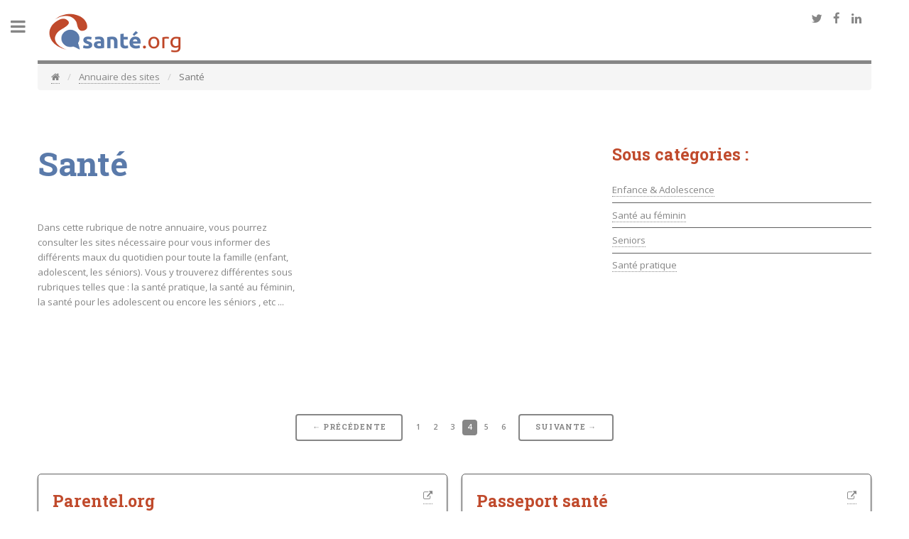

--- FILE ---
content_type: text/html; charset=UTF-8
request_url: https://www.sante.org/annuaire-des-sites/sante?page=4
body_size: 7133
content:
<!doctype html>
<html xmlns:og="http://ogp.me/ns#">
<head>
<title>Santé - Santé.org</title>
<meta charset="utf-8" />
<meta name="viewport" content="width=device-width, initial-scale=1, user-scalable=no" />

<link rel="Shortcut icon" href="/bundles/becloodproduck/images/sante/favicon.ico" type="image/x-icon" />

<meta name="description" content=" Dans cette rubrique de notre annuaire, vous pourrez consulter les sites nécessaire pour vous informer des différents maux du quotidien pour toute la famille (enfant, adolescent, les séniors). Vous y trouverez différentes sous rubriques telles que : la santé pratique, la santé au féminin, la santé pour les adolescent ou encore les séniors , etc ... ">

<link rel="canonical" href="https://www.sante.org/annuaire-des-sites/sante">


<meta property="og:site_name" content="Santé.org"/>
<meta property="og:title" content="Santé - Santé.org">
<meta property="og:type" content="website">
<meta property="og:url" content="https://www.sante.org/annuaire-des-sites/sante">
<meta property="og:image" content="https://www.sante.org/bundles/becloodproduck/images/sante/logo_og.png">
<meta property="og:description" content=" Dans cette rubrique de notre annuaire, vous pourrez consulter les sites nécessaire pour vous informer des différents maux du quotidien pour toute la famille (enfant, adolescent, les séniors). Vous y trouverez différentes sous rubriques telles que : la santé pratique, la santé au féminin, la santé pour les adolescent ou encore les séniors , etc ... ">


                                                
<script type="application/ld+json">
    {"@context":"http:\/\/schema.org","@type":"ItemList","image":"https:\/\/www.sante.org\/bundles\/becloodproduck\/images\/sante\/logo_resized.png","url":"https:\/\/www.sante.org\/annuaire-des-sites\/sante","name":"Sant\u00e9","description":" Dans cette rubrique de notre annuaire, vous pourrez consulter les sites n\u00e9cessaire pour vous informer des diff\u00e9rents maux du quotidien pour toute la famille (enfant, adolescent, les s\u00e9niors). Vous y trouverez diff\u00e9rentes sous rubriques telles que : la sant\u00e9 pratique, la sant\u00e9 au f\u00e9minin, la sant\u00e9 pour les adolescent ou encore les s\u00e9niors , etc ... ","itemListElement":[{"@type":"ListItem","position":1,"item":{"@type":"WebSite","url":"https:\/\/www.sante.org\/annuaire-des-sites\/sante?page=4#website_6978","name":"Parentel.org"}},{"@type":"ListItem","position":2,"item":{"@type":"WebSite","url":"https:\/\/www.sante.org\/annuaire-des-sites\/sante?page=4#website_7004","name":"Passeport sant\u00e9"}},{"@type":"ListItem","position":3,"item":{"@type":"WebSite","url":"https:\/\/www.sante.org\/annuaire-des-sites\/sante?page=4#website_15501","name":"Place de la Sant\u00e9 "}},{"@type":"ListItem","position":4,"item":{"@type":"WebSite","url":"https:\/\/www.sante.org\/annuaire-des-sites\/sante?page=4#website_7005","name":"Plan\u00e8te sant\u00e9"}},{"@type":"ListItem","position":5,"item":{"@type":"WebSite","url":"https:\/\/www.sante.org\/annuaire-des-sites\/sante?page=4#website_6886","name":"Portail Sant\u00e9 Jeunes"}},{"@type":"ListItem","position":6,"item":{"@type":"WebSite","url":"https:\/\/www.sante.org\/annuaire-des-sites\/sante?page=4#website_6952","name":"Pour bien vieillir"}},{"@type":"ListItem","position":7,"item":{"@type":"WebSite","url":"https:\/\/www.sante.org\/annuaire-des-sites\/sante?page=4#website_6890","name":"Pour les personnes \u00e2g\u00e9es"}},{"@type":"ListItem","position":8,"item":{"@type":"WebSite","url":"https:\/\/www.sante.org\/annuaire-des-sites\/sante?page=4#website_6844","name":"Presanse.fr"}},{"@type":"ListItem","position":9,"item":{"@type":"WebSite","url":"https:\/\/www.sante.org\/annuaire-des-sites\/sante?page=4#website_6878","name":"Psynem"}},{"@type":"ListItem","position":10,"item":{"@type":"WebSite","url":"https:\/\/www.sante.org\/annuaire-des-sites\/sante?page=4#website_6997","name":"Resantevous.fr"}},{"@type":"ListItem","position":11,"item":{"@type":"WebSite","url":"https:\/\/www.sante.org\/annuaire-des-sites\/sante?page=4#website_6953","name":"R\u00e9ponses Bien Vieillir"}},{"@type":"ListItem","position":12,"item":{"@type":"WebSite","url":"https:\/\/www.sante.org\/annuaire-des-sites\/sante?page=4#website_6888","name":"Sanitaire-social.com"}}],"itemListOrder":"http:\/\/schema.org\/ItemListOrderAscending","numberOfItems":64,"mainEntityOfPage":{"@type":"CollectionPage","@id":"https:\/\/www.sante.org\/annuaire-des-sites\/sante","breadcrumb":{"@type":"BreadcrumbList","itemListElement":[{"@type":"ListItem","position":1,"item":{"@id":"https:\/\/www.sante.org\/","name":"Sant\u00e9.org"}},{"@type":"ListItem","position":2,"item":{"@id":"https:\/\/www.sante.org\/annuaire-des-sites","name":"Annuaire des sites"}},{"@type":"ListItem","position":3,"item":{"@id":"https:\/\/www.sante.org\/annuaire-des-sites\/sante","name":"Sant\u00e9"}}]}}}
</script>

<!--[if lte IE 8]><script src="/js/4d26816.js"></script><![endif]-->
    <link href="//maxcdn.bootstrapcdn.com/bootstrap/3.3.7/css/bootstrap.min.css" rel="stylesheet" integrity="sha384-BVYiiSIFeK1dGmJRAkycuHAHRg32OmUcww7on3RYdg4Va+PmSTsz/K68vbdEjh4u" crossorigin="anonymous">
                <link rel="stylesheet" href="/css/e4e2d5f.css" />
            
    <!--[if lte IE 9]><link rel="stylesheet" href="/css/2ec7b03.css" /><![endif]-->
<!--[if lte IE 8]><link rel="stylesheet" href="/css/ae01055.css" /><![endif]-->



</head>
<body>
    <!-- Wrapper -->
    <div id="wrapper">


        <!-- Main -->
        <div id="main">
            <!-- Header -->

            <div class="inner">
                        
<header id="header">
    <a href="/" class="logo">
    <span class="image left">
        <img src="/bundles/becloodproduck/images/sante/logo_resized.png" alt="Santé.org" class="" />
    </span>
    </a>
    <ul class="icons">
        <li><a href="https://twitter.com/intent/tweet?original_referer=https%3A%2F%2Fwww.sante.org%2Fannuaire-des-sites%2Fsante%3Fpage%3D4&ref_src=twsrc%5Etfw&tw_p=tweetbutton&url=https%3A%2F%2Fwww.sante.org%2Fannuaire-des-sites%2Fsante%3Fpage%3D4" target="_blank" class="icon fa-twitter">
            <span class="label">Twitter</span>
        </a></li>
        <li><a href="https://www.facebook.com/sharer/sharer.php?kid_directed_site=0&u=https%3A%2F%2Fwww.sante.org%2Fannuaire-des-sites%2Fsante%3Fpage%3D4&display=popup&ref=plugin&src=share_button" target="_blank" class="icon fa-facebook">
            <span class="label">Facebook</span>
        </a></li>
        <li><a href="https://www.linkedin.com/shareArticle?mini=true&url=https%3A%2F%2Fwww.sante.org%2Fannuaire-des-sites%2Fsante%3Fpage%3D4" class="icon fa-linkedin">
            <span class="label">LinkedIn</span>
        </a></li>
    </ul>
</header>
<ol class="breadcrumb">
        <li><a href="/"><i class="fa fa-home" aria-hidden="true"></i></a></li>
        <li >
        <a href="/annuaire-des-sites" title="Annuaire des sites">            Annuaire des sites
        </a>    </li>
        <li class="active">
                    Santé
            </li>
        </ol>
                            <!-- Content -->
                <section  >
                    <div class="row 200%">
    <div class="8u 12u$(small)">
        <h1>
            Santé
        </h1>

                <div class="row">
                        <div class="6u 12u(small)">
                <p><div class="ezxmltext-field"><p>Dans cette rubrique de notre annuaire, vous pourrez consulter les sites nécessaire pour vous informer des différents maux du quotidien pour toute la famille (enfant, adolescent, les séniors). Vous y trouverez différentes sous rubriques telles que : la santé pratique, la santé au féminin, la santé pour les adolescent ou encore les séniors , etc ...</p>
</div>
</p>
            </div>
            <div class="6u 12u(small)">
                <ins class="adsbygoogle"
    style="display:block"
    data-ad-client="ca-pub-1797309108329303"
    data-ad-slot="8395996125"
    data-ad-format="auto">
</ins>
            </div>
            
                                </div>

    </div>
    <div class="4u$ 12u$(small)">
        <h2>Sous catégories :</h2>
        <ul class="alt">
                        <li><a href="/annuaire-des-sites/sante/enfance-adolescence">Enfance &amp; Adolescence</a></li>
                        <li><a href="/annuaire-des-sites/sante/sante-au-feminin">Santé au féminin</a></li>
                        <li><a href="/annuaire-des-sites/sante/seniors">Seniors</a></li>
                        <li><a href="/annuaire-des-sites/sante/sante-pratique">Santé pratique</a></li>
                    </ul>
    </div>
</div>

    <div class="text-center">
        <ul class="pagination"><li><a  class="button" href="/annuaire-des-sites/sante?page=3" rel="prev">&larr; Précédente</a></li><li><a  class="page" href="/annuaire-des-sites/sante?page=1">1</a></li><li><a  class="page" href="/annuaire-des-sites/sante?page=2">2</a></li><li><a  class="page" href="/annuaire-des-sites/sante?page=3">3</a></li><li><a href='#' class='page active' rel='nofollow'>4</a></li><li><a  class="page" href="/annuaire-des-sites/sante?page=5">5</a></li><li><a  class="page" href="/annuaire-des-sites/sante?page=6">6</a></li><li><a  class="button" href="/annuaire-des-sites/sante?page=5" rel="next">Suivante &rarr;</a></li></ul>
    </div>

<div class="row synchroline">
    <div class="6u 12u$(xsmall)">
    <div id="website_6978" class="box website  synchroelement">
        <a class="link_icon pull-right" href="/redirect/website/6978" target="_blank" rel="nofollow"><i
            class="fa fa-external-link"></i></a>
        <h2>
            <a href="/redirect/website/6978" target="_blank" rel="nofollow">Parentel.org</a>
        </h2>
        <div class="row 200%">
                        <div class="6u 12u$(medium)">
                <div class="content">
                    <div class="small eztext-field">Parentel c’est : une association et des services dédiés à l’aide à la parentalité et au soutien du lien familial.</div>
                                        <figure class=" ezimage-field"><img src="https://www.emploi.org/var/produck/storage/images/_aliases/website_logo/sante.org/annuaire-des-sites/sante/enfance-adolescence/parentel.org/50497-1-fre-FR/Parentel.org.png" alt="" /></figure>
                                        <div class="rating-box" data-content_id="6978">
                        <div class="rating">
      <div class="star-empty "></div>
      <div class="star-empty "></div>
      <div class="star-empty "></div>
      <div class="star-empty "></div>
      <div class="star-empty "></div>
  </div>
                    </div>
                </div>
            </div>
            <div class="6u$ 12u$(medium)">
                <a href="/redirect/website/6978" target="_blank" class="image fit" rel="nofollow">
                    <figure class=" ezimage-field"><img src="https://www.emploi.org/var/produck/storage/images/_aliases/screenshot/2/0/5/0/50502-2-fre-FR/Parentel.org.jpg" alt="Parentel.org" /></figure>
                </a>
            </div>
                        <div class="6u$ 12u$(medium)" style="padding-top: 7px;">
                            </div>


        </div>
    </div>
</div>
                <div class="6u 12u$(xsmall)">
    <div id="website_7004" class="box website  synchroelement">
        <a class="link_icon pull-right" href="/redirect/website/7004" target="_blank" rel="nofollow"><i
            class="fa fa-external-link"></i></a>
        <h2>
            <a href="/redirect/website/7004" target="_blank" rel="nofollow">Passeport santé</a>
        </h2>
        <div class="row 200%">
                        <div class="6u 12u$(medium)">
                <div class="content">
                    <div class="small eztext-field">Le site PasseportSanté.net offre au grand public de l’information pratique, fiable, objective et indépendante sur la prévention de la maladie et l’acquisition de saines habitudes de vie.</div>
                                        <figure class=" ezimage-field"><img src="https://www.emploi.org/var/produck/storage/images/_aliases/website_logo/sante.org/annuaire-des-sites/sante/passeport-sante/50731-3-fre-FR/passeport-sante.png" alt="logo passeport santé" /></figure>
                                        <div class="rating-box" data-content_id="7004">
                        <div class="rating">
      <div class="star-empty "></div>
      <div class="star-empty "></div>
      <div class="star-empty "></div>
      <div class="star-empty "></div>
      <div class="star-empty "></div>
  </div>
                    </div>
                </div>
            </div>
            <div class="6u$ 12u$(medium)">
                <a href="/redirect/website/7004" target="_blank" class="image fit" rel="nofollow">
                    <figure class=" ezimage-field"><img src="https://www.emploi.org/var/produck/storage/images/_aliases/screenshot/sante.org/annuaire-des-sites/sante/passeport-sante/50736-3-fre-FR/passeport-sante.jpg" alt="Passeport santé" /></figure>
                </a>
            </div>
                        <div class="6u$ 12u$(medium)" style="padding-top: 7px;">
                            </div>


        </div>
    </div>
</div>
                <div class="6u 12u$(xsmall)">
    <div id="website_15501" class="box website  synchroelement">
        <a class="link_icon pull-right" href="/redirect/website/15501" target="_blank" rel="nofollow"><i
            class="fa fa-external-link"></i></a>
        <h2>
            <a href="/redirect/website/15501" target="_blank" rel="nofollow">Place de la Santé </a>
        </h2>
        <div class="row 200%">
                        <div class="6u 12u$(medium)">
                <div class="content">
                    <div class="small eztext-field">Place de la Santé accueille des réflexions et des points de vue en matière de santé et de protection sociale. <br /><br />
Ils sont le fruit de travaux portés par la Mutualité Française, avec des think tanks, des experts et des Français. <br /><br />
Cette démarche vise à imaginer la protection sociale de demain et nourrir le débat public.</div>
                                        <figure class=" ezimage-field"><img src="https://www.emploi.org/var/produck/storage/images/_aliases/website_logo/sante.org/annuaire-des-sites/sante/place-de-la-sante/84226-1-fre-FR/place-de-la-sante.png" alt="logo place de la sante" /></figure>
                                        <div class="rating-box" data-content_id="15501">
                        <div class="rating">
      <div class="star-empty "></div>
      <div class="star-empty "></div>
      <div class="star-empty "></div>
      <div class="star-empty "></div>
      <div class="star-empty "></div>
  </div>
                    </div>
                </div>
            </div>
            <div class="6u$ 12u$(medium)">
                <a href="/redirect/website/15501" target="_blank" class="image fit" rel="nofollow">
                    <figure class=" ezimage-field"><img src="https://www.emploi.org/var/produck/storage/images/_aliases/screenshot/sante.org/annuaire-des-sites/sante/place-de-la-sante/84231-1-fre-FR/place-de-la-sante.jpg" alt="accueil place de la sante" /></figure>
                </a>
            </div>
                        <div class="6u$ 12u$(medium)" style="padding-top: 7px;">
                            </div>


        </div>
    </div>
</div>
                <div class="6u 12u$(xsmall)">
    <div id="website_7005" class="box website  synchroelement">
        <a class="link_icon pull-right" href="/redirect/website/7005" target="_blank" rel="nofollow"><i
            class="fa fa-external-link"></i></a>
        <h2>
            <a href="/redirect/website/7005" target="_blank" rel="nofollow">Planète santé</a>
        </h2>
        <div class="row 200%">
                        <div class="6u 12u$(medium)">
                <div class="content">
                    <div class="small eztext-field">Le site de santé Planetesante.ch s’adresse au grand public. Basé sur une information indépendante, il met gratuitement à disposition de tous des contenus validés par des médecins romands et rédigés par des journalistes ou des spécialistes de la santé, en partenariat avec de nombreuses institutions de Suisse romande (hôpitaux universitaires, facultés de médecine, ligues de santé, organismes de prévention, sociétés cantonales de médecine...).</div>
                                        <figure class=" ezimage-field"><img src="https://www.emploi.org/var/produck/storage/images/_aliases/website_logo/sante.org/annuaire-des-sites/sante/planete-sante/50740-1-fre-FR/Planete-sante.jpg" alt="" /></figure>
                                        <div class="rating-box" data-content_id="7005">
                        <div class="rating">
      <div class="star-empty "></div>
      <div class="star-empty "></div>
      <div class="star-empty "></div>
      <div class="star-empty "></div>
      <div class="star-empty "></div>
  </div>
                    </div>
                </div>
            </div>
            <div class="6u$ 12u$(medium)">
                <a href="/redirect/website/7005" target="_blank" class="image fit" rel="nofollow">
                    <figure class=" ezimage-field"><img src="https://www.emploi.org/var/produck/storage/images/_aliases/screenshot/5/4/7/0/50745-2-fre-FR/Planète santé.jpg" alt="Planète santé" /></figure>
                </a>
            </div>
                        <div class="6u$ 12u$(medium)" style="padding-top: 7px;">
                            </div>


        </div>
    </div>
</div>
                <div class="6u 12u$(xsmall)">
    <div id="website_6886" class="box website  synchroelement">
        <a class="link_icon pull-right" href="/redirect/website/6886" target="_blank" rel="nofollow"><i
            class="fa fa-external-link"></i></a>
        <h2>
            <a href="/redirect/website/6886" target="_blank" rel="nofollow">Portail Santé Jeunes</a>
        </h2>
        <div class="row 200%">
                        <div class="6u 12u$(medium)">
                <div class="content">
                    <div class="small eztext-field">Ce portail vous permettra de vous exprimer et vous informer sur les différents problèmes que peuvent rencontrer les jeunes tout au long de l&#039;adolescence.</div>
                                        <figure class=" ezimage-field"><img src="https://www.emploi.org/var/produck/storage/images/_aliases/website_logo/sante.org/annuaire-des-sites/sante/enfance-adolescence/portail-sante-jeunes/49674-4-fre-FR/portail-sante-jeunes.png" alt="logo portail santé jeunes" /></figure>
                                        <div class="rating-box" data-content_id="6886">
                        <div class="rating">
      <div class="star-empty "></div>
      <div class="star-empty "></div>
      <div class="star-empty "></div>
      <div class="star-empty "></div>
      <div class="star-empty "></div>
  </div>
                    </div>
                </div>
            </div>
            <div class="6u$ 12u$(medium)">
                <a href="/redirect/website/6886" target="_blank" class="image fit" rel="nofollow">
                    <figure class=" ezimage-field"><img src="https://www.emploi.org/var/produck/storage/images/_aliases/screenshot/sante.org/annuaire-des-sites/sante/enfance-adolescence/portail-sante-jeunes/49679-4-fre-FR/portail-sante-jeunes.jpg" alt="Portail Santé Jeunes" /></figure>
                </a>
            </div>
                        <div class="6u$ 12u$(medium)" style="padding-top: 7px;">
                            </div>


        </div>
    </div>
</div>
                <div class="6u 12u$(xsmall)">
    <div id="website_6952" class="box website  synchroelement">
        <a class="link_icon pull-right" href="/redirect/website/6952" target="_blank" rel="nofollow"><i
            class="fa fa-external-link"></i></a>
        <h2>
            <a href="/redirect/website/6952" target="_blank" rel="nofollow">Pour bien vieillir</a>
        </h2>
        <div class="row 200%">
                        <div class="6u 12u$(medium)">
                <div class="content">
                    <div class="small eztext-field">Le site www.pourbienvieillir.fr vous est proposé par les caisses de retraite ( l&#039;Assurance retraite, la Sécurité sociale pour les indépendants, La CNRACL et la MSA ) et Santé publique France.<br />
Pourbienvieillir.fr, ce sont des idées et des conseils de médecins et d’experts, des vidéos, des quiz, des guides pratiques et des contacts pour trouver des ateliers organisés dans sa région.</div>
                                        <figure class=" ezimage-field"><img src="https://www.emploi.org/var/produck/storage/images/_aliases/website_logo/sante.org/annuaire-des-sites/sante/seniors/pour-bien-vieillir/50268-2-fre-FR/pour-bien-vieillir.png" alt="" /></figure>
                                        <div class="rating-box" data-content_id="6952">
                        <div class="rating">
      <div class="star-empty "></div>
      <div class="star-empty "></div>
      <div class="star-empty "></div>
      <div class="star-empty "></div>
      <div class="star-empty "></div>
  </div>
                    </div>
                </div>
            </div>
            <div class="6u$ 12u$(medium)">
                <a href="/redirect/website/6952" target="_blank" class="image fit" rel="nofollow">
                    <figure class=" ezimage-field"><img src="https://www.emploi.org/var/produck/storage/images/_aliases/screenshot/sante.org/annuaire-des-sites/sante/seniors/pour-bien-vieillir/50273-3-fre-FR/pour-bien-vieillir.jpg" alt="Pour bien vieillir" /></figure>
                </a>
            </div>
                        <div class="6u$ 12u$(medium)" style="padding-top: 7px;">
                            </div>


        </div>
    </div>
</div>
                <div class="6u 12u$(xsmall)">
    <div id="website_6890" class="box website  synchroelement">
        <a class="link_icon pull-right" href="/redirect/website/6890" target="_blank" rel="nofollow"><i
            class="fa fa-external-link"></i></a>
        <h2>
            <a href="/redirect/website/6890" target="_blank" rel="nofollow">Pour les personnes âgées</a>
        </h2>
        <div class="row 200%">
                        <div class="6u 12u$(medium)">
                <div class="content">
                    <div class="small eztext-field">Portail gouvernemental pour aider au quotidien et informer les personnes âgées sur les maux qu&#039;ils peuvent rencontrer.</div>
                                        <figure class=" ezimage-field"><img src="https://www.emploi.org/var/produck/storage/images/_aliases/website_logo/sante.org/annuaire-des-sites/sante/seniors/pour-les-personnes-agees/49710-4-fre-FR/pour-les-personnes-agees.png" alt="logo pour les personnes âgées" /></figure>
                                        <div class="rating-box" data-content_id="6890">
                        <div class="rating">
      <div class="star-empty "></div>
      <div class="star-empty "></div>
      <div class="star-empty "></div>
      <div class="star-empty "></div>
      <div class="star-empty "></div>
  </div>
                    </div>
                </div>
            </div>
            <div class="6u$ 12u$(medium)">
                <a href="/redirect/website/6890" target="_blank" class="image fit" rel="nofollow">
                    <figure class=" ezimage-field"><img src="https://www.emploi.org/var/produck/storage/images/_aliases/screenshot/sante.org/annuaire-des-sites/sante/seniors/pour-les-personnes-agees/49715-4-fre-FR/pour-les-personnes-agees.jpg" alt="Pour les personnes âgées" /></figure>
                </a>
            </div>
                        <div class="6u$ 12u$(medium)" style="padding-top: 7px;">
                            </div>


        </div>
    </div>
</div>
                <div class="6u 12u$(xsmall)">
    <div id="website_6844" class="box website  synchroelement">
        <a class="link_icon pull-right" href="/redirect/website/6844" target="_blank" rel="nofollow"><i
            class="fa fa-external-link"></i></a>
        <h2>
            <a href="/redirect/website/6844" target="_blank" rel="nofollow">Presanse.fr</a>
        </h2>
        <div class="row 200%">
                        <div class="6u 12u$(medium)">
                <div class="content">
                    <div class="small eztext-field">Présanse fédère et représente les Services de santé au travail interentreprises depuis plus de 70 ans. Dépositaire de la Convention collective qui définit le cadre dans lequel les personnels des Services exercent leurs activités, Présanse est également un interlocuteur pour les Pouvoirs publics,  et pour l’environnement institutionnel de la Santé au travail en général.</div>
                                        <figure class=" ezimage-field"><img src="https://www.emploi.org/var/produck/storage/images/_aliases/website_logo/sante.org/annuaire-des-sites/sante/presanse.fr/49296-4-fre-FR/presanse.fr.png" alt="logo presanse" /></figure>
                                        <div class="rating-box" data-content_id="6844">
                        <div class="rating">
      <div class="star-empty "></div>
      <div class="star-empty "></div>
      <div class="star-empty "></div>
      <div class="star-empty "></div>
      <div class="star-empty "></div>
  </div>
                    </div>
                </div>
            </div>
            <div class="6u$ 12u$(medium)">
                <a href="/redirect/website/6844" target="_blank" class="image fit" rel="nofollow">
                    <figure class=" ezimage-field"><img src="https://www.emploi.org/var/produck/storage/images/_aliases/screenshot/sante.org/annuaire-des-sites/sante/presanse.fr/49301-4-fre-FR/presanse.fr.jpg" alt="Presanse.fr" /></figure>
                </a>
            </div>
                        <div class="6u$ 12u$(medium)" style="padding-top: 7px;">
                            </div>


        </div>
    </div>
</div>
                <div class="6u 12u$(xsmall)">
    <div id="website_6878" class="box website  synchroelement">
        <a class="link_icon pull-right" href="/redirect/website/6878" target="_blank" rel="nofollow"><i
            class="fa fa-external-link"></i></a>
        <h2>
            <a href="/redirect/website/6878" target="_blank" rel="nofollow">Psynem</a>
        </h2>
        <div class="row 200%">
                        <div class="6u 12u$(medium)">
                <div class="content">
                    <div class="small eztext-field">Psynem se veut un outil à vocation interdisciplinaire à l&#039;usage des étudiants, des chercheurs, des professionnels de santé en psychiatrie infantile.</div>
                                        <figure class=" ezimage-field"><img src="https://www.emploi.org/var/produck/storage/images/_aliases/website_logo/sante.org/annuaire-des-sites/sante/enfance-adolescence/psynem/49602-2-fre-FR/psynem.png" alt="logo psynem" /></figure>
                                        <div class="rating-box" data-content_id="6878">
                        <div class="rating">
      <div class="star-empty "></div>
      <div class="star-empty "></div>
      <div class="star-empty "></div>
      <div class="star-empty "></div>
      <div class="star-empty "></div>
  </div>
                    </div>
                </div>
            </div>
            <div class="6u$ 12u$(medium)">
                <a href="/redirect/website/6878" target="_blank" class="image fit" rel="nofollow">
                    <figure class=" ezimage-field"><img src="https://www.emploi.org/var/produck/storage/images/_aliases/screenshot/sante.org/annuaire-des-sites/sante/enfance-adolescence/psynem/49607-2-fre-FR/psynem.jpg" alt="Psynem" /></figure>
                </a>
            </div>
                        <div class="6u$ 12u$(medium)" style="padding-top: 7px;">
                            </div>


        </div>
    </div>
</div>
                <div class="6u 12u$(xsmall)">
    <div id="website_6997" class="box website  synchroelement">
        <a class="link_icon pull-right" href="/redirect/website/6997" target="_blank" rel="nofollow"><i
            class="fa fa-external-link"></i></a>
        <h2>
            <a href="/redirect/website/6997" target="_blank" rel="nofollow">Resantevous.fr</a>
        </h2>
        <div class="row 200%">
                        <div class="6u 12u$(medium)">
                <div class="content">
                    <div class="small eztext-field">&quot;ReSanté-Vous&quot; est une équipe pluridisciplinaire et spécialisée qui oeuvre pour le maintien de l&#039;autonomie et l&#039;amélioration de la qualité de vie des personnes âgées.</div>
                                        <figure class=" ezimage-field"><img src="https://www.emploi.org/var/produck/storage/images/_aliases/website_logo/sante.org/annuaire-des-sites/sante/seniors/resantevous.fr/50668-4-fre-FR/resantevous.fr.png" alt="logo resante vous" /></figure>
                                        <div class="rating-box" data-content_id="6997">
                        <div class="rating">
      <div class="star-empty "></div>
      <div class="star-empty "></div>
      <div class="star-empty "></div>
      <div class="star-empty "></div>
      <div class="star-empty "></div>
  </div>
                    </div>
                </div>
            </div>
            <div class="6u$ 12u$(medium)">
                <a href="/redirect/website/6997" target="_blank" class="image fit" rel="nofollow">
                    <figure class=" ezimage-field"><img src="https://www.emploi.org/var/produck/storage/images/_aliases/screenshot/sante.org/annuaire-des-sites/sante/seniors/resantevous.fr/50673-4-fre-FR/resantevous.fr.jpg" alt="Resantevous.fr" /></figure>
                </a>
            </div>
                        <div class="6u$ 12u$(medium)" style="padding-top: 7px;">
                            </div>


        </div>
    </div>
</div>
                <div class="6u 12u$(xsmall)">
    <div id="website_6953" class="box website  synchroelement">
        <a class="link_icon pull-right" href="/redirect/website/6953" target="_blank" rel="nofollow"><i
            class="fa fa-external-link"></i></a>
        <h2>
            <a href="/redirect/website/6953" target="_blank" rel="nofollow">Réponses Bien Vieillir</a>
        </h2>
        <div class="row 200%">
                        <div class="6u 12u$(medium)">
                <div class="content">
                    <div class="small eztext-field">Ce site tente de balayer l’ensemble des questions qui préocupent ceux qui franchissent le cap des 50 ans, d’un point de vue social, médical, financier, juridique autant que psychologique. Nous vous proposons des trames de réflexion, avec des pistes et des astuces pour optimiser la vie, en bannissant toute injonction hygiéniste péremptoire (« il faut », y’a qu’à »…). </div>
                                        <figure class=" ezimage-field"><img src="https://www.emploi.org/var/produck/storage/images/_aliases/website_logo/sante.org/annuaire-des-sites/sante/seniors/reponses-bien-vieillir/50277-3-fre-FR/reponses-bien-vieillir.png" alt="logo réponses bien vieillir" /></figure>
                                        <div class="rating-box" data-content_id="6953">
                        <div class="rating">
      <div class="star-empty "></div>
      <div class="star-empty "></div>
      <div class="star-empty "></div>
      <div class="star-empty "></div>
      <div class="star-empty "></div>
  </div>
                    </div>
                </div>
            </div>
            <div class="6u$ 12u$(medium)">
                <a href="/redirect/website/6953" target="_blank" class="image fit" rel="nofollow">
                    <figure class=" ezimage-field"><img src="https://www.emploi.org/var/produck/storage/images/_aliases/screenshot/sante.org/annuaire-des-sites/sante/seniors/reponses-bien-vieillir/50282-3-fre-FR/reponses-bien-vieillir.jpg" alt="Réponses Bien Vieillir" /></figure>
                </a>
            </div>
                        <div class="6u$ 12u$(medium)" style="padding-top: 7px;">
                            </div>


        </div>
    </div>
</div>
                <div class="6u 12u$(xsmall)">
    <div id="website_6888" class="box website  synchroelement">
        <a class="link_icon pull-right" href="/redirect/website/6888" target="_blank" rel="nofollow"><i
            class="fa fa-external-link"></i></a>
        <h2>
            <a href="/redirect/website/6888" target="_blank" rel="nofollow">Sanitaire-social.com</a>
        </h2>
        <div class="row 200%">
                        <div class="6u 12u$(medium)">
                <div class="content">
                    <div class="small eztext-field">Les éditions régionales de l&#039;Annuaire Sanitaire et Social ainsi que son site WEB répertorient plus de 44 000 structures des secteurs de la santé et du Médico-social www.sanitaire-social.com.</div>
                                        <figure class=" ezimage-field"><img src="https://www.emploi.org/var/produck/storage/images/_aliases/website_logo/sante.org/annuaire-des-sites/sante/seniors/sanitaire-social.com/49692-4-fre-FR/sanitaire-social.com.png" alt="logo sanitaire social" /></figure>
                                        <div class="rating-box" data-content_id="6888">
                        <div class="rating">
      <div class="star-empty "></div>
      <div class="star-empty "></div>
      <div class="star-empty "></div>
      <div class="star-empty "></div>
      <div class="star-empty "></div>
  </div>
                    </div>
                </div>
            </div>
            <div class="6u$ 12u$(medium)">
                <a href="/redirect/website/6888" target="_blank" class="image fit" rel="nofollow">
                    <figure class=" ezimage-field"><img src="https://www.emploi.org/var/produck/storage/images/_aliases/screenshot/sante.org/annuaire-des-sites/sante/seniors/sanitaire-social.com/49697-4-fre-FR/sanitaire-social.com.jpg" alt="Sanitaire-social.com" /></figure>
                </a>
            </div>
                        <div class="6u$ 12u$(medium)" style="padding-top: 7px;">
                            </div>


        </div>
    </div>
</div>
            </div>

    <div class="text-center">
        <ul class="pagination"><li><a  class="button" href="/annuaire-des-sites/sante?page=3" rel="prev">&larr; Précédente</a></li><li><a  class="page" href="/annuaire-des-sites/sante?page=1">1</a></li><li><a  class="page" href="/annuaire-des-sites/sante?page=2">2</a></li><li><a  class="page" href="/annuaire-des-sites/sante?page=3">3</a></li><li><a href='#' class='page active' rel='nofollow'>4</a></li><li><a  class="page" href="/annuaire-des-sites/sante?page=5">5</a></li><li><a  class="page" href="/annuaire-des-sites/sante?page=6">6</a></li><li><a  class="button" href="/annuaire-des-sites/sante?page=5" rel="next">Suivante &rarr;</a></li></ul>
    </div>
                </section>
            </div>
        </div>
        <!-- Sidebar -->
        <div id="sidebar">
    <div class="inner">

        <!-- Search -->
        <section id="search" class="alt">
            <form name="beclood_produckbundle_simple_search" method="get" action="/search">
<input type="search" id="beclood_produckbundle_simple_search_searchText" name="beclood_produckbundle_simple_search[searchText]" required="required" placeholder="Rechercher sur le site" id="query" />
<span class="before"></span>
</form>
        </section>

        <!-- Menu -->
        <nav id="menu">
            <header class="major">
    <h2>Menu</h2>
</header>
<ul>
    <li><a href="/"><i class="fa fa-home" aria-hidden="true"></i> Accueil</a></li>
                        <li><a href="/sante-pratique" title="Santé Pratique">Santé Pratique</a></li>                                <li><span class="opener"></span><a href="/annuaire-des-sites" title="Annuaire des sites"><i class="fa fa-external-link" aria-hidden="true"></i> Annuaire des sites</a><ul><li><a href="/annuaire-des-sites/sante" title="Santé">Santé</a></li><li><a href="/annuaire-des-sites/droit-a-la-sante" title="Droit à la santé">Droit à la santé</a></li><li><a href="/annuaire-des-sites/maladies" title="Maladies">Maladies</a></li><li><a href="/annuaire-des-sites/pharmacies-medicaments" title="Pharmacies / Médicaments">Pharmacies / Médicaments</a></li><li><a href="/annuaire-des-sites/forme-bien-etre" title="Forme &amp; Bien-être">Forme &amp; Bien-être</a></li><li><a href="/annuaire-des-sites/blog-et-revue-medicale" title="Blog et Revue médicale">Blog et Revue médicale</a></li><li><a href="/annuaire-des-sites/e-sante" title="E-santé">E-santé</a></li><li><a href="/annuaire-des-sites/medecines-alternatives" title="Médecines alternatives">Médecines alternatives</a></li><li><a href="/annuaire-des-sites/psychologie" title="Psychologie">Psychologie</a></li><li><a href="/annuaire-des-sites/nutrition-dietetique" title="Nutrition / Diététique">Nutrition / Diététique</a></li><li><a href="/annuaire-des-sites/sexualite" title="Sexualité">Sexualité</a></li><li><a href="/annuaire-des-sites/bebe-grossesse" title="Bébé &amp; Grossesse">Bébé &amp; Grossesse</a></li><li><a href="/annuaire-des-sites/paramedicale" title="Paramédicale">Paramédicale</a></li><li><a href="/annuaire-des-sites/emploi-et-formation-medicale" title="Emploi et formation médicale">Emploi et formation médicale</a></li><li><a href="/annuaire-des-sites/dermatologie" title="Dermatologie">Dermatologie</a></li><li><a href="/annuaire-des-sites/optique" title="Optique">Optique</a></li><li><a href="/annuaire-des-sites/dentaire" title="Dentaire">Dentaire</a></li><li><a href="/annuaire-des-sites/addiction-accoutumance" title="Addiction / Accoutumance">Addiction / Accoutumance</a></li><li><a href="/annuaire-des-sites/proposer-un-site" title="Proposer un site">Proposer un site</a></li><li><a href="/annuaire-des-sites/retirer-un-site" title="Retirer un site">Retirer un site</a></li></ul></li>                        <li><a href="/nutrition-dietetique" title="Nutrition / Diététique">Nutrition / Diététique</a></li>                        <li><a href="/sante-au-naturel" title="Santé au naturel">Santé au naturel</a></li>                        <li><a href="/e-sante" title="E-santé">E-santé</a></li>                        <li><a href="/espace-maman-bebe" title="Espace Maman / Bébé">Espace Maman / Bébé</a></li>                        <li><a href="/accoutumance-addiction" title="Accoutumance / Addiction">Accoutumance / Addiction</a></li>                        <li><a href="/le-blog-sante.org" title="Le Blog Santé.org">Le Blog Santé.org</a></li>                        <li><a href="/emploi-et-formation" title="Emploi et Formation">Emploi et Formation</a></li>                                <li><a href="/moteur-recherche-emploi-formation-sante" title="Moteur recherche emploi / formation santé"><i class="fa fa-search" aria-hidden="true"></i> Moteur recherche emploi / formation santé</a></li>                        <li><a href="/contacter-sante.org" title="Contacter Santé.org">Contacter Santé.org</a></li>    </ul>
        </nav>

        <!-- Footer -->
        <footer id="footer">
            <p class="copyright">
    <div class="ezxmltext-field"><p>© santé.org, lire les <a href="/conditions-generales-d-utilisation-sante.org" target="_self">conditions générales d'utilisation</a>.</p><p>Consultez nos <a href="/mentions-legales-sante.org" target="_self">Mentions légales</a> et les <a href="/conditions-de-referencement-sante.org" target="_self">Conditions de référencement</a>.</p><p><a href="/politique-des-cookies-sante.org" target="_self">Politique des cookies</a>.</p>
</div>

</p>

        </footer>
    </div>
</div>    </div>

    <script src="/bundles/fosjsrouting/js/router.js"></script>
    <script src="/js/routing?callback=fos.Router.setData"></script>
    <script src="https://ajax.googleapis.com/ajax/libs/jquery/3.2.1/jquery.min.js"></script>
    <script src="//maxcdn.bootstrapcdn.com/bootstrap/3.3.7/js/bootstrap.min.js" integrity="sha384-Tc5IQib027qvyjSMfHjOMaLkfuWVxZxUPnCJA7l2mCWNIpG9mGCD8wGNIcPD7Txa" crossorigin="anonymous"></script>
    <script src="//code.jquery.com/ui/1.12.1/jquery-ui.min.js"></script>
    <script type="text/javascript" src="//maps.googleapis.com/maps/api/js?sensor=false&key=AIzaSyCL2KKxUnGkNmRTdOVkUXP44CUp5s3PECs"></script>
    <!--[if lte IE 8]><script src="/js/ada3780.js"></script><![endif]-->
        <script src="/js/83ccb59.js"></script>
            
                <script async src="https://www.googletagmanager.com/gtag/js?id=G-04SM9950B2"></script>
    <script>
        window.dataLayer = window.dataLayer || [];
        function gtag(){dataLayer.push(arguments);}
        gtag('js', new Date());

        gtag('config', 'G-04SM9950B2');
    </script>
        <script async src="//pagead2.googlesyndication.com/pagead/js/adsbygoogle.js"></script>
    <script>
        (adsbygoogle = window.adsbygoogle || []).push({
            google_ad_client: "ca-pub-1797309108329303",
            enable_page_level_ads: true
        });
        $(function(){
            $(".adsbygoogle[data-adsbygoogle-status!='done']").each(
                function () {
                    (adsbygoogle = window.adsbygoogle || []).push({})
                });
        });
    </script>



    <script async custom-element="amp-auto-ads"
            src="https://cdn.ampproject.org/v0/amp-auto-ads-0.1.js">
    </script>
    <amp-auto-ads type="adsense"
                  data-ad-client="ca-pub-1797309108329303">
    </amp-auto-ads>
    </body>
</html>


--- FILE ---
content_type: text/html; charset=UTF-8
request_url: https://www.sante.org/anti-spam-token/contact-form
body_size: 63
content:
f6ed6403cfb4ca2a6af8c564268bf341

--- FILE ---
content_type: text/html; charset=UTF-8
request_url: https://www.sante.org/anti-spam-token/website-form
body_size: 63
content:
65c07f587b1b9c3fa81f4a760022bfd4

--- FILE ---
content_type: text/html; charset=utf-8
request_url: https://www.google.com/recaptcha/api2/aframe
body_size: 265
content:
<!DOCTYPE HTML><html><head><meta http-equiv="content-type" content="text/html; charset=UTF-8"></head><body><script nonce="uDM30aQeE8Kdo9CUoSQncg">/** Anti-fraud and anti-abuse applications only. See google.com/recaptcha */ try{var clients={'sodar':'https://pagead2.googlesyndication.com/pagead/sodar?'};window.addEventListener("message",function(a){try{if(a.source===window.parent){var b=JSON.parse(a.data);var c=clients[b['id']];if(c){var d=document.createElement('img');d.src=c+b['params']+'&rc='+(localStorage.getItem("rc::a")?sessionStorage.getItem("rc::b"):"");window.document.body.appendChild(d);sessionStorage.setItem("rc::e",parseInt(sessionStorage.getItem("rc::e")||0)+1);localStorage.setItem("rc::h",'1769401682223');}}}catch(b){}});window.parent.postMessage("_grecaptcha_ready", "*");}catch(b){}</script></body></html>

--- FILE ---
content_type: application/javascript
request_url: https://www.sante.org/js/routing?callback=fos.Router.setData
body_size: 213
content:
fos.Router.setData({"base_url":"","routes":{"ajax_job_secteur_complete":{"tokens":[["text","\/completion"]],"defaults":[],"requirements":[],"hosttokens":[]},"ajax_rating_add":{"tokens":[["text","\/rating\/add"]],"defaults":[],"requirements":[],"hosttokens":[]},"cities":{"tokens":[["text","\/autocomplete\/cities"]],"defaults":[],"requirements":[],"hosttokens":[]}},"prefix":"","host":"www.sante.org","scheme":"https"});